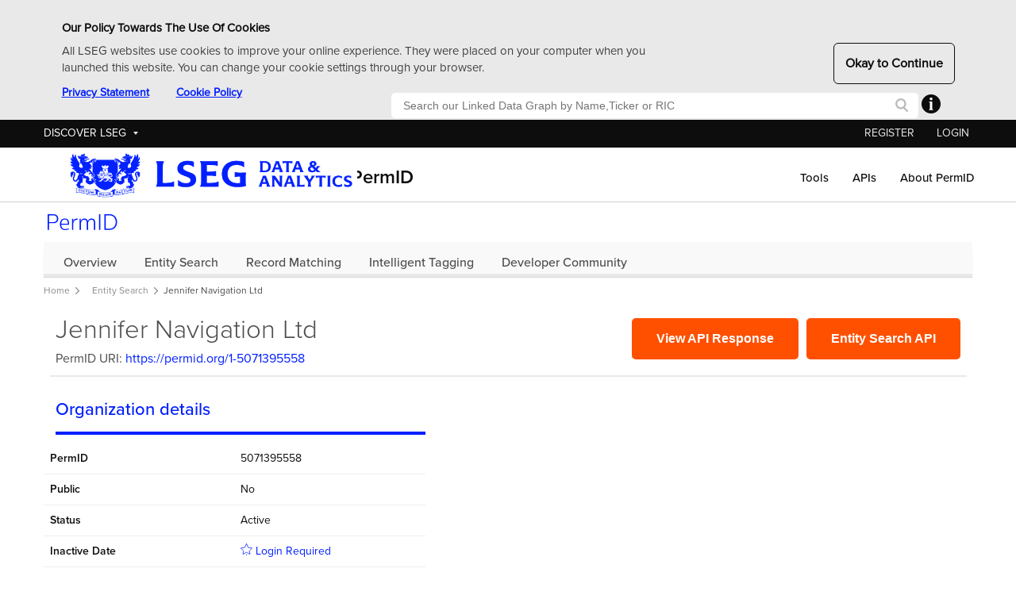

--- FILE ---
content_type: image/svg+xml
request_url: https://permid.org/permID_info_pages.svg
body_size: 354
content:
<svg xmlns="http://www.w3.org/2000/svg" viewBox="0 0 66.64 66.64"><title>PermID_info_pages</title><g id="3744b3fc-238d-4408-80d7-f3dae54ed9ce" data-name="Layer 2"><g id="4ef1807f-0331-422b-8a08-8c727a4e4725" data-name="icons"><circle cx="33.32" cy="33.32" r="33.32" style="fill:#0d0d0d"/><path d="M37.72,25.1V48.45q0,3.12.72,4a3.93,3.93,0,0,0,2.84,1v1.13H25.37V53.43a3.84,3.84,0,0,0,2.9-1.14q.63-.72.63-3.84V31.25q0-3.12-.72-4a3.89,3.89,0,0,0-2.8-1V25.1ZM33.31,10.83a4.87,4.87,0,0,1,4.88,4.88,4.65,4.65,0,0,1-1.43,3.44,4.74,4.74,0,0,1-3.45,1.42,4.84,4.84,0,0,1-4.85-4.85,4.73,4.73,0,0,1,1.42-3.45A4.65,4.65,0,0,1,33.31,10.83Z" style="fill:#fff"/></g></g></svg>

--- FILE ---
content_type: image/svg+xml
request_url: https://permid.org/sprite.svg
body_size: 11245
content:
<svg xmlns="http://www.w3.org/2000/svg" width="816" height="664" viewBox="0 0 816 664"><path d="M726.867 338.024V336H720v2.024h.006v4.843h2.024v-3.412l3.967 3.967 1.431-1.431-3.967-3.967h3.406zm12.138 10.119h-2.024v3.412l-3.967-3.967-1.431 1.431 3.967 3.967h-3.406v2.024h6.868v-2.024h-.006v-4.843zm-13.014-.56l-3.967 3.967v-3.406H720v6.867h2.024v-.006h4.843v-2.024h-3.412l3.967-3.967-1.431-1.431zM736.987 336v.006h-4.843v2.024h3.412l-3.967 3.967 1.431 1.431 3.967-3.967v3.406h2.024V336h-2.024z" fill="#444"/><path fill="#555" d="M741.153 312.732l-5.241-5.122a8.899 8.899 0 0 0 2.27-4.335h-2.122c-.794 2.993-3.574 5.213-6.881 5.213-3.923 0-7.115-3.121-7.115-6.957 0-3.63 2.861-6.616 6.493-6.926v-2.017c-4.771.316-8.557 4.202-8.557 8.943 0 4.948 4.118 8.974 9.179 8.974a9.27 9.27 0 0 0 5.173-1.568l5.341 5.221c.201.197.465.296.73.296s.529-.099.73-.296a.99.99 0 0 0 0-1.426z"/><path fill="#FF8000" d="M738.888 293.092V288h-2.045v5.092h-5.112v2.037h5.112v5.092h2.045v-5.092H744v-2.037z"/><path fill="#919191" d="M741.153 264.738l-5.241-5.122a8.899 8.899 0 0 0 2.27-4.335h-2.122c-.794 2.993-3.574 5.213-6.881 5.213-3.923 0-7.115-3.121-7.115-6.957 0-3.63 2.861-6.616 6.493-6.926v-2.017c-4.771.316-8.557 4.202-8.557 8.943 0 4.948 4.118 8.974 9.179 8.974a9.27 9.27 0 0 0 5.173-1.568l5.341 5.221c.201.197.465.296.73.296s.529-.099.73-.296a.99.99 0 0 0 0-1.426z"/><path fill="#FF8000" d="M738.888 245.098v-5.092h-2.045v5.092h-5.112v2.037h5.112v5.092h2.045v-5.092H744v-2.037z"/><path fill="#555" d="M63.589 303.038l-3.705-3.687c2.435-2.668 2.381-6.785-.208-9.361a6.857 6.857 0 0 0-9.663 0 6.774 6.774 0 0 0 0 9.614c2.186 2.175 5.473 2.537 8.061 1.148l3.937 3.917a1.143 1.143 0 0 0 1.79-.232c.271-.446.159-1.03-.212-1.399zm-5.565-5.077a4.513 4.513 0 0 1-6.359 0 4.458 4.458 0 0 1 0-6.327 4.513 4.513 0 0 1 6.359 0 4.458 4.458 0 0 1 0 6.327z" opacity=".4"/><path fill="#5E5E5E" d="M12.116 251.506l-2.84-2.825c1.866-2.045 1.825-5.199-.159-7.174-2.045-2.034-5.36-2.034-7.405 0s-2.045 5.333 0 7.368c1.675 1.667 4.194 1.945 6.178.88l3.018 3.002a.876.876 0 0 0 1.372-.178c.206-.342.12-.79-.164-1.073zm-4.265-3.891a3.458 3.458 0 0 1-4.873 0 3.416 3.416 0 0 1 0-4.849 3.458 3.458 0 0 1 4.873 0 3.416 3.416 0 0 1 0 4.849z" opacity=".6"/><path fill="#FFF" d="M63.589 255.038l-3.705-3.687c2.435-2.668 2.381-6.785-.208-9.361a6.857 6.857 0 0 0-9.663 0 6.774 6.774 0 0 0 0 9.614c2.186 2.175 5.473 2.537 8.061 1.148l3.937 3.917a1.143 1.143 0 0 0 1.79-.232c.271-.446.159-1.03-.212-1.399zm-5.565-5.077a4.513 4.513 0 0 1-6.359 0 4.458 4.458 0 0 1 0-6.327 4.513 4.513 0 0 1 6.359 0 4.458 4.458 0 0 1 0 6.327z"/><path fill="#555" d="M107.922 635.537l-2.84-2.825c1.866-2.045 1.825-5.2-.159-7.174a5.256 5.256 0 0 0-7.405 0 5.191 5.191 0 0 0 0 7.368c1.675 1.667 4.194 1.945 6.178.88l3.018 3.002a.876.876 0 0 0 1.372-.178c.206-.342.12-.79-.164-1.073zm-4.265-3.89a3.458 3.458 0 0 1-4.873 0 3.416 3.416 0 0 1 0-4.849 3.458 3.458 0 0 1 4.873 0 3.416 3.416 0 0 1 0 4.849z" opacity=".4"/><path fill="#666" d="M6.542 293.245l3.948-3.948L9.192 288l-3.947 3.948L1.297 288 0 289.297l3.948 3.948L0 297.192l1.297 1.298 3.948-3.948 3.947 3.948 1.298-1.298z" opacity=".6"/><g fill-rule="evenodd" clip-rule="evenodd"><path fill="#FFF" d="M118.601 263.019a1.635 1.635 0 0 1-2.541.325l-5.645-5.545c-3.698 2.051-8.47 1.539-11.619-1.555a9.407 9.407 0 0 1 0-13.473c3.787-3.72 9.928-3.72 13.715 0a9.399 9.399 0 0 1 .422 13.015l5.365 5.27c.527.517.687 1.336.303 1.963zm-8.434-17.944c-2.492-2.448-6.534-2.448-9.026 0a6.191 6.191 0 0 0 0 8.867c2.493 2.448 6.534 2.448 9.026 0a6.191 6.191 0 0 0 0-8.867z"/><path fill="#666" d="M22.645 647.05a1.635 1.635 0 0 1-2.541.325l-5.645-5.545c-3.698 2.051-8.47 1.539-11.619-1.555a9.407 9.407 0 0 1 0-13.473c3.787-3.72 9.928-3.72 13.715 0a9.399 9.399 0 0 1 .422 13.015l5.365 5.27c.527.518.687 1.336.303 1.963zm-8.434-17.944c-2.492-2.448-6.534-2.448-9.026 0a6.193 6.193 0 0 0 0 8.867c2.492 2.448 6.534 2.448 9.026 0a6.191 6.191 0 0 0 0-8.867z"/></g><path fill-rule="evenodd" clip-rule="evenodd" fill="#FFF" d="M144 240h15v2h-15zm0 5h15v2h-15zm0 5h15v2h-15z"/><path fill="#666" d="M543.604 639.038l-3.705-3.687c2.435-2.668 2.381-6.785-.208-9.361a6.857 6.857 0 0 0-9.663 0 6.774 6.774 0 0 0 0 9.614c2.186 2.175 5.473 2.537 8.061 1.148l3.937 3.917a1.143 1.143 0 0 0 1.79-.232c.271-.446.159-1.03-.212-1.399zm-5.565-5.077a4.513 4.513 0 0 1-6.359 0 4.458 4.458 0 0 1 0-6.327 4.513 4.513 0 0 1 6.359 0 4.458 4.458 0 0 1 0 6.327z"/><path d="M576 624h15v2h-15zm0 5h15v2h-15zm0 5h15v2h-15z" fill-rule="evenodd" clip-rule="evenodd" fill="#666"/><path fill-rule="evenodd" clip-rule="evenodd" fill="#FFF" d="M192.083 251.175h22.333v-3.182h-22.333v3.182zm0-11.136v3.182h22.333v-3.182h-22.333zm0 19.091h22.333v-3.182h-22.333v3.182z"/><path fill-rule="evenodd" clip-rule="evenodd" fill="#666" d="M48.021 635.149h22.333v-3.182H48.021v3.182zm0-11.136v3.182h22.333v-3.182H48.021zm0 19.09h22.333v-3.182H48.021v3.182z"/><path d="M672 240h15v2h-15zm0 5h15v2h-15zm0 5h15v2h-15z" fill-rule="evenodd" clip-rule="evenodd" fill="#444"/><path fill="#0072A8" d="M15.271 529.414L5.083 539.602 0 534.519l1.414-1.414 3.669 3.669L13.857 528z"/><path fill="#005885" d="M15.271 577.414L5.083 587.602 0 582.519l1.414-1.414 3.669 3.669L13.857 576z"/><g fill="#0072A8"><path d="M55.484 529.44c3.341 0 6.06 2.719 6.06 6.06s-2.718 6.06-6.06 6.06-6.06-2.719-6.06-6.06 2.719-6.06 6.06-6.06m0-1.44a7.5 7.5 0 1 0 0 15 7.5 7.5 0 0 0 0-15z"/><path d="M56.973 538.075c-.168.376-.431.759-.79 1.153a1.744 1.744 0 0 1-1.346.589c-.363 0-.634-.089-.816-.268a.87.87 0 0 1-.272-.638c0-.25.08-.598.239-1.042l.836-2.285c.082-.207.123-.347.123-.421a.179.179 0 0 0-.058-.129.18.18 0 0 0-.13-.058c-.147 0-.308.114-.482.343a3.642 3.642 0 0 0-.392.615h-.57c.255-.57.586-1.011.994-1.324.408-.313.815-.47 1.221-.47.285 0 .521.07.709.21a.665.665 0 0 1 .282.56 2.1 2.1 0 0 1-.142.744l-1.01 2.713a1.37 1.37 0 0 0-.103.453c0 .052.02.103.061.152.041.05.085.075.133.075.129 0 .263-.069.402-.207.138-.138.311-.393.518-.764h.593zm.299-6.068a.814.814 0 0 1-.25.599.8.8 0 0 1-.585.249.81.81 0 0 1-.605-.249.831.831 0 0 1-.243-.599c0-.224.081-.42.243-.585a.812.812 0 0 1 .605-.25.843.843 0 0 1 .725.411c.073.123.11.265.11.424z"/></g><g fill="#005885"><path d="M55.484 577.44c3.341 0 6.06 2.719 6.06 6.06s-2.718 6.06-6.06 6.06-6.06-2.719-6.06-6.06 2.719-6.06 6.06-6.06m0-1.44a7.5 7.5 0 1 0 0 15 7.5 7.5 0 0 0 0-15z"/><path d="M56.973 586.075c-.168.376-.431.759-.79 1.153a1.744 1.744 0 0 1-1.346.589c-.363 0-.634-.089-.816-.268a.87.87 0 0 1-.272-.638c0-.25.08-.598.239-1.042l.836-2.285c.082-.207.123-.347.123-.421a.179.179 0 0 0-.058-.129.18.18 0 0 0-.13-.058c-.147 0-.308.114-.482.343a3.642 3.642 0 0 0-.392.615h-.57c.255-.57.586-1.011.994-1.324.408-.313.815-.47 1.221-.47.285 0 .521.07.709.21a.665.665 0 0 1 .282.56 2.1 2.1 0 0 1-.142.744l-1.01 2.713a1.37 1.37 0 0 0-.103.453c0 .052.02.103.061.152.041.05.085.075.133.075.129 0 .263-.069.402-.207.138-.138.311-.393.518-.764h.593zm.299-6.068a.814.814 0 0 1-.25.599.8.8 0 0 1-.585.249.81.81 0 0 1-.605-.249.831.831 0 0 1-.243-.599c0-.224.081-.42.243-.585a.812.812 0 0 1 .605-.25.843.843 0 0 1 .725.411c.073.123.11.265.11.424z"/></g><path opacity=".4" fill="#F7F7F7" d="M104.984 577c4.411 0 8 3.589 8 8s-3.589 8-8 8-8-3.589-8-8 3.589-8 8-8m0-1c-4.971 0-9 4.029-9 9s4.029 9 9 9 9-4.029 9-9-4.029-9-9-9z"/><path d="M106.771 588.09c-.202.451-.518.911-.947 1.383-.43.471-.968.707-1.616.707-.435 0-.761-.107-.979-.322a1.043 1.043 0 0 1-.326-.765c0-.3.096-.717.287-1.251l1.003-2.742c.098-.248.147-.416.147-.505a.214.214 0 0 0-.07-.155.214.214 0 0 0-.156-.07c-.176 0-.369.137-.579.411-.21.274-.366.521-.47.738h-.684c.306-.684.704-1.213 1.192-1.589.49-.376.978-.563 1.465-.563.342 0 .625.084.851.252a.798.798 0 0 1 .338.672c0 .296-.058.593-.171.893l-1.212 3.255c-.082.223-.124.404-.124.544 0 .063.024.123.074.183.049.06.102.089.16.089.155 0 .315-.082.482-.248.165-.166.373-.472.621-.917h.714zm.358-7.281c0 .279-.1.52-.3.718a.958.958 0 0 1-.703.299.97.97 0 0 1-.726-.299.993.993 0 0 1-.291-.718c0-.269.097-.504.291-.703a.97.97 0 0 1 .726-.3c.187 0 .356.046.509.136a.973.973 0 0 1 .494.867z" opacity=".4" fill="#F7F7F7"/><path fill="#FFF" d="M152.984 577c4.411 0 8 3.589 8 8s-3.589 8-8 8-8-3.589-8-8 3.589-8 8-8m0-1c-4.971 0-9 4.029-9 9s4.029 9 9 9 9-4.029 9-9-4.029-9-9-9z"/><path d="M154.771 588.09c-.202.451-.518.911-.947 1.383-.43.471-.968.707-1.616.707-.435 0-.761-.107-.979-.322a1.043 1.043 0 0 1-.326-.765c0-.3.096-.717.287-1.251l1.003-2.742c.098-.248.147-.416.147-.505a.214.214 0 0 0-.07-.155.214.214 0 0 0-.156-.07c-.176 0-.369.137-.579.411-.21.274-.366.521-.47.738h-.684c.306-.684.704-1.213 1.192-1.589.49-.376.978-.563 1.465-.563.342 0 .625.084.851.252a.798.798 0 0 1 .338.672c0 .296-.058.593-.171.893l-1.212 3.255c-.082.223-.124.404-.124.544 0 .063.024.123.074.183s.102.089.159.089c.155 0 .315-.082.482-.248.165-.166.373-.472.621-.917h.715zm.358-7.281c0 .279-.1.52-.3.718a.958.958 0 0 1-.703.299.97.97 0 0 1-.726-.299.993.993 0 0 1-.291-.718c0-.269.097-.504.291-.703a.97.97 0 0 1 .726-.3c.187 0 .356.046.509.136a.973.973 0 0 1 .494.867z" fill="#FFF"/><g opacity=".8" fill="#444"><path d="M200.984 577c4.411 0 8 3.589 8 8s-3.589 8-8 8-8-3.589-8-8 3.589-8 8-8m0-1c-4.971 0-9 4.029-9 9s4.029 9 9 9 9-4.029 9-9-4.029-9-9-9z"/><path d="M202.771 588.09c-.202.451-.518.911-.947 1.383-.43.471-.968.707-1.616.707-.435 0-.761-.107-.979-.322a1.043 1.043 0 0 1-.326-.765c0-.3.096-.717.287-1.251l1.003-2.742c.098-.248.147-.416.147-.505a.214.214 0 0 0-.07-.155.214.214 0 0 0-.156-.07c-.176 0-.369.137-.579.411-.21.274-.366.521-.47.738h-.684c.306-.684.704-1.213 1.192-1.589.49-.376.978-.563 1.465-.563.342 0 .625.084.851.252a.798.798 0 0 1 .338.672c0 .296-.058.593-.171.893l-1.212 3.255c-.082.223-.124.404-.124.544 0 .063.024.123.074.183s.102.089.159.089c.155 0 .315-.082.482-.248.165-.166.373-.472.621-.917h.715zm.358-7.281c0 .279-.1.52-.3.718a.958.958 0 0 1-.703.299.97.97 0 0 1-.726-.299.993.993 0 0 1-.291-.718c0-.269.097-.504.291-.703a.97.97 0 0 1 .726-.3c.187 0 .356.046.509.136a.973.973 0 0 1 .494.867z"/></g><g fill="#212121"><path d="M248.984 577c4.411 0 8 3.589 8 8s-3.589 8-8 8-8-3.589-8-8 3.589-8 8-8m0-1c-4.971 0-9 4.029-9 9s4.029 9 9 9 9-4.029 9-9-4.029-9-9-9z"/><path d="M250.771 588.09c-.202.451-.518.911-.947 1.383-.43.471-.968.707-1.616.707-.435 0-.761-.107-.979-.322a1.043 1.043 0 0 1-.326-.765c0-.3.096-.717.287-1.251l1.003-2.742c.098-.248.147-.416.147-.505a.214.214 0 0 0-.07-.155.214.214 0 0 0-.156-.07c-.176 0-.369.137-.579.411-.21.274-.366.521-.47.738h-.684c.306-.684.704-1.213 1.192-1.589.49-.376.978-.563 1.465-.563.342 0 .625.084.851.252a.798.798 0 0 1 .338.672c0 .296-.058.593-.171.893l-1.212 3.255c-.082.223-.124.404-.124.544 0 .063.024.123.074.183s.102.089.159.089c.155 0 .315-.082.482-.248.165-.166.373-.472.621-.917h.715zm.358-7.281c0 .279-.1.52-.3.718a.958.958 0 0 1-.703.299.97.97 0 0 1-.726-.299.993.993 0 0 1-.291-.718c0-.269.097-.504.291-.703a.97.97 0 0 1 .726-.3c.187 0 .356.046.509.136a.973.973 0 0 1 .494.867z"/></g><path d="M672 288h15v2h-15zm0 5h15v2h-15zm0 5h15v2h-15z" fill-rule="evenodd" clip-rule="evenodd" fill="#212121"/><path fill-rule="evenodd" clip-rule="evenodd" fill="#FFF" d="M255 246.296h-6.295v-6.295h-2.41v6.295H240v2.409h6.295v6.296h2.41v-6.296H255z"/><path fill-rule="evenodd" clip-rule="evenodd" fill="#444" d="M495.113 534.295h-6.295V528h-2.41v6.295h-6.295v2.41h6.295V543h2.41v-6.295h6.295z"/><path fill-rule="evenodd" clip-rule="evenodd" fill="#FFF" d="M432 246.295h15v2.41h-15z"/><path fill-rule="evenodd" clip-rule="evenodd" fill="#444" d="M528.046 534.295h15v2.41h-15z"/><path fill-rule="evenodd" clip-rule="evenodd" fill="#666" d="M447.113 630.295h-6.295V624h-2.41v6.295h-6.295v2.41h6.295V639h2.41v-6.295h6.295zm32.933 0h15v2.41h-15z"/><path fill-rule="evenodd" clip-rule="evenodd" fill="#444" d="M348.415 241.704l-1.704-1.703-4.452 4.451-4.451-4.451-1.704 1.703 4.452 4.452-4.452 4.451 1.704 1.704 4.451-4.451 4.452 4.451 1.704-1.704-4.452-4.451z" opacity=".8"/><path fill-rule="evenodd" clip-rule="evenodd" fill="#212121" d="M348.352 289.704L346.648 288l-4.451 4.451-4.451-4.451-1.704 1.704 4.451 4.451-4.451 4.452 1.704 1.703 4.451-4.451 4.451 4.451 1.704-1.703-4.451-4.452z" opacity=".8"/><path fill-rule="evenodd" clip-rule="evenodd" fill="#444" d="M355.179 343.974h-7.974V336h-3.052v7.974h-7.974v3.052h7.974V355h3.052v-7.974h7.974zm29 0h19v3.052h-19z"/><path opacity=".8" fill-rule="evenodd" clip-rule="evenodd" fill="#444" d="M400.632 242.122l-2.122-2.121-6.01 6.01-6.01-6.01-2.122 2.121 6.011 6.01-6.011 6.011 2.122 2.121 6.01-6.01 6.01 6.01 2.122-2.121-6.011-6.011z"/><path opacity=".8" fill-rule="evenodd" clip-rule="evenodd" fill="#212121" d="M400.632 290.122l-2.122-2.121-6.01 6.01-6.01-6.01-2.122 2.121 6.011 6.01-6.011 6.011 2.122 2.121 6.01-6.01 6.01 6.01 2.122-2.121-6.011-6.011z"/><path fill-rule="evenodd" clip-rule="evenodd" fill="#FFF" d="M480 247.974h19v3.052h-19z"/><g fill="#FFF"><path d="M589.889 240H576v25.327h20.425v-19.608L589.889 240zm0 1.97l4.478 3.749h-4.478v-3.749zm4.902 21.723h-17.157v-22.059h10.621v5.719h6.536v16.34z"/><path d="M580.902 250.137v1.634h10.621v-1.634h-10.621zm0 5.719h10.621v-1.634h-10.621v1.634zm0 4.085h10.621v-1.634h-10.621v1.634z"/></g><g fill="#333"><path d="M638.146 240.024h-13.889v25.327h20.425v-19.608l-6.536-5.719zm0 1.97l4.478 3.749h-4.478v-3.749zm4.902 21.723h-17.157v-22.059h10.621v5.719h6.536v16.34z"/><path d="M629.159 250.161v1.634h10.621v-1.634h-10.621zm0 5.719h10.621v-1.634h-10.621v1.634zm0 4.085h10.621v-1.634h-10.621v1.634z"/></g><path fill="#454545" d="M311.361 344.982h-2.873v-4.01l-5.044-4.971h-11.138v8.981h-3.29c-.561 0-1.016.448-1.016 1.001v9.012c0 .553.455 1.001 1.016 1.001h3.216v4.001h16.182v-4.001h2.947c.561 0 .639-.448.639-1.001v-9.012c0-.553-.078-1.001-.639-1.001zm-7.937-7.414l3.278 3.231h-3.278v-3.231zm-9.613-.059h8.485v4.421h4.687v3.053h-13.171v-7.474zm13.097 20.982h-8.36l-4.812-.032v-6.016h13.171v6.048zm3.042-4.496h-1.536v-3.14h-16.182v3.14H290v-6.008h20v5.991c0 .019.006.021.008.033-.016-.007-.026-.016-.058-.016z"/><path fill-rule="evenodd" clip-rule="evenodd" fill="#444" d="M537.467 245.659l-1.513-1.457-6.185 6.185 1.485 1.485 3.471-3.471v8.445h2.1v-8.808l3.834 3.834 1.485-1.485-4.702-4.702.025-.026zm-9.48-5.613v2.1h16.188v-2.1h-16.188z" opacity=".8"/><path fill-rule="evenodd" clip-rule="evenodd" fill="#212121" d="M537.554 293.621l-1.513-1.457-6.185 6.185 1.485 1.485 3.471-3.471v8.445h2.1V296l3.834 3.834 1.485-1.485-4.702-4.702.025-.026zm-9.479-5.613v2.1h16.188v-2.1h-16.188z" opacity=".8"/><path fill="#FFF" d="M18 360H9v-22h12v14h-3z"/><path fill="#3B5999" d="M0 336v24h12.818v-9.295H9.691v-3.622h3.127v-2.671c0-3.1 1.893-4.788 4.658-4.788 1.324 0 2.463.099 2.795.143v3.24h-1.918c-1.504 0-1.795.715-1.795 1.764v2.312h3.588l-.469 3.622H16.56V360H24v-24H0z"/><path fill="#DD4B39" d="M48 336h24v24H48z"/><path d="M56.717 346.548v2.268l3.091-.003c-.484 1.47-1.237 2.271-3.091 2.271-1.876 0-3.34-1.523-3.34-3.402s1.464-3.402 3.34-3.402c.992 0 1.632.349 2.22.836.47-.471.431-.538 1.627-1.67a5.693 5.693 0 0 0-3.847-1.491A5.722 5.722 0 0 0 51 347.682a5.722 5.722 0 0 0 5.717 5.727c4.719 0 5.873-4.117 5.491-6.861h-5.491zm10.302.113v-1.985h-1.415v1.985h-2.038v1.418h2.038v2.041h1.415v-2.041H69v-1.418zM97 337h22v22H97z" fill="#FFF"/><path fill="#007BB6" d="M96 336v24h24v-24H96zm7.117 20.451h-3.561v-11.453h3.561v11.453zm-1.781-13.019a2.063 2.063 0 1 1 0-4.126 2.063 2.063 0 0 1 0 4.126zm15.113 13.019h-3.556v-5.569c0-1.329-.026-3.037-1.851-3.037-1.853 0-2.135 1.447-2.135 2.94v5.666h-3.557v-11.453h3.415v1.564h.048c.475-.9 1.637-1.85 3.369-1.85 3.602 0 4.268 2.371 4.268 5.456l-.001 6.283z"/><path fill="#FFF" d="M145 337h22v22h-22z"/><path fill="#55ACEE" d="M144 336v24h24v-24h-24zm17.926 8.961c.006.131.01.263.01.396 0 4.04-3.076 8.699-8.699 8.699a8.648 8.648 0 0 1-4.688-1.375 6.115 6.115 0 0 0 4.526-1.266 3.058 3.058 0 0 1-2.855-2.122 3.096 3.096 0 0 0 1.38-.052 3.06 3.06 0 0 1-2.452-2.999l.001-.037c.412.229.883.366 1.385.382a3.056 3.056 0 0 1-.946-4.081 8.676 8.676 0 0 0 6.302 3.194 3.056 3.056 0 0 1 5.208-2.788 6.157 6.157 0 0 0 1.943-.742 3.062 3.062 0 0 1-1.346 1.691 6.104 6.104 0 0 0 1.756-.481 6.211 6.211 0 0 1-1.525 1.581z"/><path fill="#FFF" d="M194 338h20v20h-20z"/><path fill="#CD201F" d="M192 336h24v24h-24z"/><path fill="#FFF" d="M211.336 344.965s-.146-1.034-.596-1.489c-.571-.598-1.212-.601-1.504-.635-2.099-.152-5.249-.152-5.249-.152h-.006s-3.149 0-5.248.152c-.293.034-.931.037-1.503.635-.45.455-.596 1.489-.596 1.489s-.15 1.214-.15 2.428v1.139c0 1.213.15 2.427.15 2.427s.146 1.035.596 1.489c.571.598 1.32.579 1.654.643 1.2.113 5.1.149 5.1.149s3.153-.005 5.251-.155c.292-.035.933-.039 1.504-.637.449-.454.596-1.489.596-1.489s.148-1.214.148-2.427v-1.139a22.838 22.838 0 0 0-.147-2.428zm-8.9 4.945v-4.215l4.054 2.115-4.054 2.1z"/><path fill="#94369C" d="M528 336h24v24h-24z"/><path fill="#FFF" d="M540 341.834c2.008 0 2.246.008 3.039.044.733.033 1.131.156 1.396.259.351.136.602.299.865.563.263.263.426.514.563.865.103.265.225.663.259 1.396.036.793.044 1.031.044 3.039s-.008 2.246-.044 3.039c-.033.733-.156 1.131-.259 1.396a2.326 2.326 0 0 1-.562.865 2.34 2.34 0 0 1-.865.563c-.265.103-.663.225-1.396.259-.793.036-1.031.044-3.039.044s-2.246-.008-3.039-.044c-.733-.033-1.131-.156-1.396-.259a2.316 2.316 0 0 1-.865-.563 2.34 2.34 0 0 1-.563-.865c-.103-.265-.225-.663-.259-1.396-.036-.793-.044-1.031-.044-3.039s.008-2.246.044-3.039c.033-.733.156-1.131.259-1.396.136-.351.299-.602.562-.865a2.34 2.34 0 0 1 .865-.563c.265-.103.663-.225 1.396-.259.793-.037 1.031-.044 3.039-.044m0-1.355c-2.042 0-2.298.009-3.1.045-.8.037-1.347.164-1.825.35a3.687 3.687 0 0 0-1.332.867 3.679 3.679 0 0 0-.867 1.332c-.186.478-.313 1.025-.35 1.825-.037.802-.045 1.058-.045 3.1s.009 2.298.045 3.1c.036.8.164 1.347.35 1.825.192.494.449.914.867 1.332.418.418.837.675 1.332.867.478.186 1.025.313 1.825.35.802.037 1.058.045 3.1.045s2.298-.009 3.1-.045c.8-.037 1.347-.164 1.825-.35a3.687 3.687 0 0 0 1.332-.867c.418-.418.675-.837.867-1.332.186-.478.313-1.025.35-1.825.037-.802.045-1.058.045-3.1s-.009-2.298-.045-3.1c-.036-.8-.164-1.347-.35-1.825a3.679 3.679 0 0 0-.867-1.332 3.679 3.679 0 0 0-1.332-.867c-.478-.186-1.025-.313-1.825-.35-.802-.037-1.058-.045-3.1-.045z"/><path fill="#FFF" d="M540 344.137a3.862 3.862 0 1 0 0 7.724 3.862 3.862 0 0 0 0-7.724zm0 6.368a2.507 2.507 0 1 1 0-5.014 2.507 2.507 0 0 1 0 5.014z"/><circle fill="#FFF" cx="544.014" cy="343.984" r=".902"/><path fill="#888" d="M576 336h24v24h-24z"/><path fill="#FFF" d="M581.251 341.25v2.102c6.293 0 11.395 5.103 11.395 11.397h2.104c0-7.455-6.044-13.499-13.499-13.499zm0 4.207v2.104a7.189 7.189 0 0 1 7.188 7.189h2.103c0-5.132-4.16-9.293-9.291-9.293zm2.015 5.26a2.017 2.017 0 1 0 .001 4.033 2.017 2.017 0 0 0-.001-4.033z"/><path fill="#C53533" d="M720 528h24v24h-24z"/><g fill="#FFF"><path d="M737.08 539.638c-.778-.151-.4-.569-.4-.569s.761-1.255-.151-2.168c-1.13-1.13-3.876.144-3.876.144-1.049.326-.771-.149-.623-.955 0-.951-.325-2.559-3.12-1.609-2.791.955-5.188 4.302-5.188 4.302-1.667 2.224-1.446 3.943-1.446 3.943.416 3.795 4.448 4.837 7.584 5.083 3.299.258 7.752-1.138 9.103-4.006 1.351-2.872-1.103-4.009-1.883-4.165zm-6.974 7.102c-3.275.153-5.923-1.49-5.923-3.675 0-2.188 2.648-3.943 5.923-4.094 3.278-.151 5.931 1.2 5.931 3.383-.001 2.185-2.654 4.236-5.931 4.386zm8.185-14.638c-1.164-.273-2.361-.095-2.696-.03-.026.002-.05-.002-.074.003-.012.002-.019 0-.019 0a.782.782 0 0 0 .213 1.536s.424-.059.711-.171c.285-.115 2.696-.086 3.893 1.925.653 1.467.287 2.449.242 2.607 0 0-.155.381-.155.757 0 .433.35.819.782.819.362 0 .666-.548.755-.548h.005c1.285-5-1.574-6.412-3.657-6.898z"/><path d="M738.684 538.303a.537.537 0 0 0 .536-.51c.402-3.617-2.964-2.995-2.964-2.995a.54.54 0 0 0-.539.544c0 .297.24.538.539.538 2.418-.533 1.885 1.884 1.885 1.884a.54.54 0 0 0 .543.539zm-9.232 2.109c-3.294.386-2.914 3.471-2.914 3.471s-.034.977.883 1.475c1.928 1.044 3.912.412 4.915-.883 1.004-1.295.415-4.446-2.884-4.063zm-.831 4.331c-.615.072-1.111-.283-1.111-.797 0-.513.44-1.049 1.056-1.113.707-.068 1.166.34 1.166.854 0 .512-.498.986-1.111 1.056zm1.942-1.654c-.208.155-.465.134-.575-.053a.485.485 0 0 1 .139-.628c.244-.182.498-.129.608.053.111.187.032.467-.172.628z"/></g><path fill="#60A6DE" d="M720 576h24v24h-24z"/><path fill="#FFF" d="M741.81 589.115c.54 1.018-.104 2.42-1.564 2.107-.713-.153-1.361-1.15-2.039-1.768-.706-.642-1.486-1.225-2.04-1.767-.378-.569-.272.386-.272.951v1.632c-.073.583-.392.922-.951 1.019h-.816c-.589-.068-.833-.481-.951-1.019v-7.546c.01-1.442 2.709-1.442 2.719 0v2.651c.436-.222.697-.617 1.02-.952.277-.221.527-.47.747-.748.459-.402.89-.832 1.292-1.291.537-1.113 2.629-1.036 2.787.34.219 1.906-2.377 2.578-2.855 3.671.709.954 2.353 1.643 2.923 2.72zm-9.245-7.343c.229 1.13-.846 2.605-1.292 3.604-1.073 2.401-1.954 4.408-2.991 6.73-.507 1.135-.903 2.389-1.836 2.992-3.854.24-.978-4.005-.408-5.507-.876-1.652-2.023-3.574-3.059-5.37-.472-.819-1.649-2.381-.476-3.264.434-.326 1.396-.336 1.835 0 1.362 1.042 2.133 3.885 3.263 5.167.418-.71.795-1.684 1.224-2.652.389-.879.712-2.115 1.292-2.515.888-.613 2.267-.081 2.448.815z"/><path fill="#43D854" d="M720 624h24v24h-24z"/><path fill="#FFF" d="M732.164 626.93a8.837 8.837 0 0 0-7.569 13.4L723 645.07l4.892-1.566a8.836 8.836 0 0 0 13.107-7.737 8.835 8.835 0 0 0-8.835-8.837zm0 16.265a7.384 7.384 0 0 1-4.087-1.229l-2.855.914.928-2.759a7.393 7.393 0 0 1-1.415-4.356c0-4.096 3.333-7.429 7.429-7.429s7.429 3.333 7.429 7.429c0 4.098-3.333 7.43-7.429 7.43z"/><path fill="#FFF" d="M730.091 632.112c-.143-.345-.253-.357-.474-.367a4.663 4.663 0 0 0-.248-.007c-.285 0-.58.084-.758.266-.217.222-.758.741-.758 1.806 0 1.066.776 2.096.884 2.24.108.144 1.514 2.363 3.701 3.27 1.707.707 2.214.644 2.603.559.567-.124 1.278-.541 1.459-1.047.18-.506.18-.94.126-1.03-.054-.09-.199-.144-.415-.253-.217-.108-1.282-.632-1.48-.704-.199-.072-.382-.05-.535.161-.211.292-.413.591-.581.769-.132.14-.344.159-.526.081-.24-.102-.915-.337-1.742-1.075-.644-.574-1.079-1.283-1.205-1.5-.126-.217-.011-.346.086-.464.111-.135.214-.231.322-.357.108-.127.169-.194.241-.339.072-.144.024-.294-.031-.402-.055-.108-.489-1.174-.669-1.607z"/><path fill="#3ACE01" d="M768 624h24v24h-24z"/><path fill="#FFF" d="M780 627.577c4.971 0 9 3.227 9 7.207 0 1.39-.492 2.688-1.344 3.789a1.724 1.724 0 0 1-.167.208l-.005.006a7.783 7.783 0 0 1-.979.976c-2.489 2.3-6.585 5.039-7.126 4.617-.47-.367.774-2.164-.661-2.463-.1-.011-.2-.024-.299-.038h-.002c-4.216-.599-7.417-3.548-7.417-7.096 0-3.98 4.029-7.206 9-7.206z"/><path fill="#3ACE01" d="M774.778 637.082h1.815a.47.47 0 0 0 .469-.469v-.039a.47.47 0 0 0-.469-.469h-1.307v-2.973a.47.47 0 0 0-.469-.469h-.039a.47.47 0 0 0-.469.469v3.481a.47.47 0 0 0 .469.469zm11.248-2.182v-.039a.47.47 0 0 0-.469-.469h-1.307v-.743h1.307a.47.47 0 0 0 .469-.469v-.039a.47.47 0 0 0-.469-.469h-1.815a.47.47 0 0 0-.469.469v3.481a.47.47 0 0 0 .469.469h1.815a.47.47 0 0 0 .469-.469v-.039a.47.47 0 0 0-.469-.469h-1.307v-.743h1.307a.473.473 0 0 0 .469-.471zm-3.491 2.042a.467.467 0 0 0 .136-.329v-3.481a.47.47 0 0 0-.469-.469h-.039a.47.47 0 0 0-.469.469v2.044l-1.697-2.276a.47.47 0 0 0-.408-.237h-.039a.47.47 0 0 0-.469.469v3.481a.47.47 0 0 0 .469.469h.039a.47.47 0 0 0 .469-.469v-2.082l1.709 2.334c.01.016.022.032.034.047a.395.395 0 0 0 .183.135.46.46 0 0 0 .178.035h.039c.079 0 .154-.02.219-.055a.32.32 0 0 0 .115-.085zm-4.624.14h.039a.47.47 0 0 0 .469-.469v-3.481a.47.47 0 0 0-.469-.469h-.039a.47.47 0 0 0-.469.469v3.481a.47.47 0 0 0 .469.469z"/><path fill="#3D6EB4" d="M768 576h24v24h-24z"/><path fill-rule="evenodd" clip-rule="evenodd" fill="#FFF" d="M773.616 587.067c-.175-.499-.044-1.076.281-1.489 0-.333.067-.727.304-.978 0-1.925 1.31-4.064 3.002-4.99 1.93-1.057 4.52-1.018 6.488-.079a5.064 5.064 0 0 1 2.219 2.028c.258.444.453.913.596 1.407.158.543.163 1.142.332 1.672.13.408.417.738.516 1.173.104.459-.1.744-.102 1.164-.002.385.517.877.711 1.232.24.44.47.899.652 1.367.353.911.627 2.305.059 3.193-.594.927-1.179-.394-1.442-.886a.035.035 0 0 0-.033-.008c-.269.272-.325.785-.504 1.125a4.685 4.685 0 0 1-.895 1.188c.493.415 1.317.512 1.613 1.161.213.467-.092.875-.486 1.124-1.269.8-3.215.625-4.6.309-.41-.093-.802-.222-1.202-.35-.378-.12-.742-.111-1.138-.159-1.099 1.094-3.232.974-4.63.779-1.007-.14-2.64-.592-2.058-1.939.25-.578.939-.643 1.478-.728l.019-.017v-.018c-.892-.671-1.643-1.585-1.867-2.712-.01-.008-.02-.011-.032-.008l-.008-.016a.13.13 0 0 0-.068.024c-.178.539-.821 1.422-1.478 1.302l-.025-.055-.041-.027c-.943-2.078.694-4.609 2.339-5.789z"/><path fill="#7BB32E" d="M768 528h24v24h-24z"/><g fill-rule="evenodd" clip-rule="evenodd" fill="#FFF"><path d="M783.047 536.916c.21 0 .417.015.623.038-.56-2.607-3.347-4.544-6.529-4.544-3.557 0-6.471 2.424-6.471 5.503 0 1.778.969 3.237 2.589 4.369l-.647 1.947 2.262-1.134c.809.16 1.459.325 2.267.325.203 0 .404-.01.604-.026a4.828 4.828 0 0 1-.2-1.356c.001-2.828 2.428-5.122 5.502-5.122zm-3.479-1.755c.487 0 .81.321.81.807 0 .486-.323.81-.81.81-.485 0-.972-.325-.972-.81 0-.487.487-.807.972-.807zm-4.529 1.617c-.485 0-.974-.325-.974-.81 0-.487.49-.807.974-.807s.808.321.808.807c0 .485-.323.81-.808.81z"/><path d="M789.543 542.331c0-2.587-2.589-4.696-5.496-4.696-3.079 0-5.504 2.109-5.504 4.696 0 2.591 2.425 4.696 5.504 4.696.644 0 1.294-.163 1.942-.325l1.775.972-.487-1.617c1.298-.974 2.266-2.266 2.266-3.726zm-7.281-.81c-.322 0-.647-.32-.647-.647 0-.323.325-.647.647-.647.49 0 .81.325.81.647 0 .327-.32.647-.81.647zm3.56 0c-.32 0-.643-.32-.643-.647 0-.323.323-.647.643-.647.485 0 .81.325.81.647 0 .327-.325.647-.81.647z"/></g><path fill="#E9E9E9" d="M387.027 192.004v4h-3v8h10v-4h3v-8h-10zm6 11h-8v-4h8v4zm3-4h-2v-3h-6v-2h8v5z"/><g fill="#444"><path d="M251.962 349.337L240 342.461V357a1 1 0 0 0 1 1h22a1 1 0 0 0 1-1v-14.404l-12.038 6.741z"/><path d="M251.975 347.038L264 340.304V339a1 1 0 0 0-1-1h-22a1 1 0 0 0-1 1v1.153l11.975 6.885z"/></g><path fill="#005885" d="M192.99 208a.987.987 0 0 1-.7-1.686l6.321-6.319-6.321-6.308a.986.986 0 0 1 0-1.397.991.991 0 0 1 1.4 0l7.02 7.006a.985.985 0 0 1 0 1.396l-7.02 7.018a.982.982 0 0 1-.7.29zm-40.98-16a.987.987 0 0 1 .7 1.686l-6.321 6.319 6.321 6.308a.986.986 0 0 1 0 1.397.991.991 0 0 1-1.4 0l-7.02-7.006a.985.985 0 0 1 0-1.396l7.02-7.018a.982.982 0 0 1 .7-.29zm-54.831 12.396a.998.998 0 0 1-.708-1.706l4.435-4.443-4.434-4.434a.999.999 0 1 1 1.414-1.414l5.141 5.141a1 1 0 0 1 0 1.414l-5.141 5.15a.996.996 0 0 1-.707.292zm383.605 381.771a.8.8 0 0 1-.565-1.365l3.548-3.554-3.548-3.547a.802.802 0 0 1 1.132-1.132l4.113 4.113a.8.8 0 0 1 0 1.131l-4.113 4.12a.799.799 0 0 1-.567.234z"/><path fill="#D5D5D5" d="M528.827 586.167a.8.8 0 0 1-.565-1.365l3.548-3.554-3.548-3.547a.802.802 0 0 1 1.132-1.132l4.113 4.113a.8.8 0 0 1 0 1.131l-4.113 4.12a.802.802 0 0 1-.567.234z"/><path fill="#8C8C8C" d="M.898 200.815a.72.72 0 0 1-.51-1.229l3.193-3.198-3.193-3.193a.721.721 0 0 1 1.019-1.019l3.701 3.702a.72.72 0 0 1 0 1.018l-3.701 3.708a.716.716 0 0 1-.509.211z"/><path fill="#CCC" d="M48.704 200.815a.72.72 0 0 1-.51-1.229l3.193-3.198-3.193-3.193a.721.721 0 0 1 1.019-1.019l3.701 3.702a.72.72 0 0 1 0 1.018l-3.701 3.708a.718.718 0 0 1-.509.211z"/><path fill="#FFF" d="M48.704 152.815a.72.72 0 0 1-.51-1.229l3.193-3.198-3.193-3.193a.721.721 0 0 1 1.019-1.019l3.701 3.702a.72.72 0 0 1 0 1.018l-3.701 3.708a.718.718 0 0 1-.509.211zm96.219 144.37a.72.72 0 0 1-.51-1.229l3.193-3.198-3.193-3.193a.721.721 0 0 1 1.019-1.019l3.701 3.702a.72.72 0 0 1 0 1.018l-3.701 3.708a.72.72 0 0 1-.509.211z"/><path fill="#444" d="M432.923 297.185a.72.72 0 0 1-.51-1.229l3.193-3.198-3.193-3.193a.721.721 0 0 1 1.019-1.019l3.701 3.702a.72.72 0 0 1 0 1.018l-3.701 3.708a.72.72 0 0 1-.509.211z"/><path fill="#FFF" d="M96.784 298.167a.8.8 0 0 1-.565-1.365l3.548-3.554-3.548-3.547a.802.802 0 0 1 1.132-1.132l4.113 4.113a.8.8 0 0 1 0 1.131l-4.113 4.12a.799.799 0 0 1-.567.234z"/><path fill="#0072A8" d="M.898 152.815a.72.72 0 0 1-.51-1.229l3.193-3.198-3.193-3.193a.721.721 0 0 1 1.019-1.019l3.701 3.702a.72.72 0 0 1 0 1.018l-3.701 3.708a.716.716 0 0 1-.509.211zm431.886 433.352a.8.8 0 0 1-.565-1.365l3.548-3.554-3.548-3.547a.802.802 0 0 1 1.132-1.132l4.113 4.113a.8.8 0 0 1 0 1.131l-4.113 4.12a.799.799 0 0 1-.567.234z"/><path fill="#005885" d="M340.94 576.335a.8.8 0 0 1 .565 1.365l-3.548 3.554 3.548 3.547a.802.802 0 0 1-1.132 1.132l-4.113-4.113a.8.8 0 0 1 0-1.131l4.113-4.12a.799.799 0 0 1 .567-.234z"/><path fill="#D5D5D5" d="M292.897 576.335a.8.8 0 0 1 .565 1.365l-3.548 3.554 3.548 3.547a.802.802 0 0 1-1.132 1.132l-4.113-4.113a.8.8 0 0 1 0-1.131l4.113-4.12a.802.802 0 0 1 .567-.234z"/><path fill="#0072A8" d="M388.94 576.335a.8.8 0 0 1 .565 1.365l-3.548 3.554 3.548 3.547a.802.802 0 0 1-1.132 1.132l-4.113-4.113a.8.8 0 0 1 0-1.131l4.113-4.12a.799.799 0 0 1 .567-.234zM152.01 144a.987.987 0 0 1 .7 1.686l-6.321 6.319 6.321 6.308a.986.986 0 0 1 0 1.397.991.991 0 0 1-1.4 0l-7.02-7.006a.985.985 0 0 1 0-1.396l7.02-7.018a.982.982 0 0 1 .7-.29z"/><path opacity=".3" fill="#444" d="M192.99 112a.987.987 0 0 1-.7-1.686l6.321-6.319-6.321-6.308a.986.986 0 0 1 0-1.397.991.991 0 0 1 1.4 0l7.02 7.006a.985.985 0 0 1 0 1.396l-7.02 7.018a.982.982 0 0 1-.7.29zm-40.98-16a.987.987 0 0 1 .7 1.686l-6.321 6.319 6.321 6.308a.986.986 0 0 1 0 1.397.991.991 0 0 1-1.4 0l-7.02-7.006a.985.985 0 0 1 0-1.396l7.02-7.018a.982.982 0 0 1 .7-.29z"/><path fill="#8C8C8C" d="M97.179 108.396a.998.998 0 0 1-.708-1.706l4.435-4.443-4.434-4.434a.999.999 0 1 1 1.414-1.414l5.141 5.141a1 1 0 0 1 0 1.414l-5.141 5.15a.996.996 0 0 1-.707.292z"/><path fill="#0072A8" d="M97.179 156.396a.998.998 0 0 1-.708-1.706l4.435-4.443-4.434-4.434a.999.999 0 1 1 1.414-1.414l5.141 5.141a1 1 0 0 1 0 1.414l-5.141 5.15a.996.996 0 0 1-.707.292z"/><path fill="#8C8C8C" d="M48.784 106.167a.8.8 0 0 1-.565-1.365l3.548-3.554-3.548-3.547a.802.802 0 0 1 1.132-1.132l4.113 4.113a.8.8 0 0 1 0 1.131l-4.113 4.12a.799.799 0 0 1-.567.234z"/><path fill="#0072A8" d="M192.99 160a.987.987 0 0 1-.7-1.686l6.321-6.319-6.321-6.308a.986.986 0 0 1 0-1.397.991.991 0 0 1 1.4 0l7.02 7.006a.985.985 0 0 1 0 1.396l-7.02 7.018a.982.982 0 0 1-.7.29z"/><path fill="#212121" d="M152.01 48a.987.987 0 0 1 .7 1.686l-6.321 6.319 6.321 6.308a.986.986 0 0 1 0 1.397.991.991 0 0 1-1.4 0l-7.02-7.006a.985.985 0 0 1 0-1.396l7.02-7.018a.982.982 0 0 1 .7-.29z"/><path fill="#444" d="M152.009 0a.989.989 0 0 1 .701 1.686l-6.326 6.319 6.325 6.308a.986.986 0 0 1 0 1.397.992.992 0 0 1-1.401 0l-7.025-7.006a.985.985 0 0 1 0-1.396L151.308.29a.988.988 0 0 1 .701-.29z"/><path fill="#212121" d="M97.179 60.396a.998.998 0 0 1-.708-1.706l4.435-4.443-4.434-4.434a.999.999 0 1 1 1.414-1.414l5.141 5.141a1 1 0 0 1 0 1.414l-5.141 5.15a.996.996 0 0 1-.707.292zM192.99 64a.987.987 0 0 1-.7-1.686l6.321-6.319-6.321-6.308a.986.986 0 0 1 0-1.397.991.991 0 0 1 1.4 0l7.02 7.006a.985.985 0 0 1 0 1.396l-7.02 7.018a.982.982 0 0 1-.7.29z"/><path d="M97.179 12.396a.998.998 0 0 1-.708-1.706l4.435-4.443-4.434-4.434A.999.999 0 1 1 97.886.399l5.141 5.141a1 1 0 0 1 0 1.414l-5.141 5.15a.996.996 0 0 1-.707.292zm-48.395-2.229a.8.8 0 0 1-.565-1.365l3.548-3.554-3.548-3.547A.802.802 0 0 1 49.351.569l4.113 4.113a.8.8 0 0 1 0 1.131l-4.113 4.12a.799.799 0 0 1-.567.234z" fill="#444"/><path fill="#212121" d="M48.784 58.167a.8.8 0 0 1-.565-1.365l3.548-3.554-3.548-3.547a.802.802 0 0 1 1.132-1.132l4.113 4.113a.8.8 0 0 1 0 1.131l-4.113 4.12a.799.799 0 0 1-.567.234z"/><path fill="#333" d="M337.179 60.396a.998.998 0 0 1-.708-1.706l4.435-4.443-4.434-4.434a.999.999 0 1 1 1.414-1.414l5.141 5.141a1 1 0 0 1 0 1.414l-5.141 5.15a.996.996 0 0 1-.707.292z"/><path fill="#F7F7F7" d="M337.179 12.396a.998.998 0 0 1-.708-1.706l4.435-4.443-4.434-4.434a.999.999 0 1 1 1.414-1.414l5.141 5.141a1 1 0 0 1 0 1.414l-5.141 5.15a.996.996 0 0 1-.707.292z"/><path fill="#444" d="M192.99 16a.987.987 0 0 1-.7-1.686l6.321-6.319-6.321-6.308a.986.986 0 0 1 0-1.397.991.991 0 0 1 1.4 0l7.02 7.006a.985.985 0 0 1 0 1.396l-7.02 7.018a.982.982 0 0 1-.7.29z"/><path fill-rule="evenodd" clip-rule="evenodd" fill="#E9E9E9" d="M293.996 195.959h-5.986l2.993-3.993 2.993 3.993zm-53.993-3.994h5.986l-2.993 3.993-2.993-3.993z"/><path fill-rule="evenodd" clip-rule="evenodd" fill="#FFF" d="M240.003 143.965h5.986l-2.993 3.993-2.993-3.993zm53.993 3.994h-5.986l2.993-3.993 2.993 3.993z"/><path fill-rule="evenodd" clip-rule="evenodd" fill="#F7F7F7" d="M293.996 100.099h-5.986l2.993-3.993 2.993 3.993zm-53.993 1.993v-5.986l3.993 2.993-3.993 2.993z"/><path fill-rule="evenodd" clip-rule="evenodd" fill="#444" d="M240.003 47.96h5.986l-2.993 3.993-2.993-3.993z"/><g fill-rule="evenodd" clip-rule="evenodd"><path fill="#444" d="M293.996 51.953h-5.986l2.993-3.993 2.993 3.993z"/><path fill="#212121" d="M390.013 51.953h-5.986l2.993-3.993 2.993 3.993z"/></g><path fill-rule="evenodd" clip-rule="evenodd" fill="#444" d="M240.003-.035h5.986l-2.993 3.993-2.993-3.993z"/><g fill-rule="evenodd" clip-rule="evenodd"><path fill="#FF5900" d="M575.837 5.986V0l3.993 2.993-3.993 2.993z"/><path fill="#444" d="M288.01 5.986V0l3.993 2.993-3.993 2.993z"/></g><path fill-rule="evenodd" clip-rule="evenodd" fill="#444" d="M579.83 47.965v5.986l-3.993-2.993 3.993-2.993z"/><path fill="#FFF" d="M343.536 143.965c-4.141 0-7.5 3.363-7.5 7.484 0 4.131 3.359 7.484 7.5 7.484 4.14 0 7.5-3.353 7.5-7.484 0-4.121-3.36-7.484-7.5-7.484zm-3.281 10.648c0-.229-.26-1.038-.26-1.736 0-.7-1.18-.679-1.18-1.607 0-.839.641-1.247.49-1.647-.141-.399-1.27-.409-1.74-.459a6.397 6.397 0 0 1 5.09-4.032c-.15.289-.56.419-.8.638-.54.479-.76.419-1.05.879-.29.458-1.231 1.127-1.231 1.467 0 .329.48.728.711.648.24-.069.859-.069 1.229.06.36.13 3.05.259 2.2 2.524-.28.729-1.471.599-1.78 1.797-.05.179-.22.928-.23 1.167-.02.379.27 1.817-.101 1.817-.361 0-1.351-1.288-1.351-1.517l.003.001zm3.281 3.223a6.386 6.386 0 0 1-2.01-.328c.379-.2.42-.459.769-.479.4-.02.72-.149 1.17-.249.4-.09 1.109-.488 1.74-.549.529-.04 1.58.03 1.859.539a6.425 6.425 0 0 1-3.529 1.067l.001-.001zm5.069-2.504c-.23-.179-.48-.678-.25-1.187.24-.509.3-1.706.25-2.165-.06-.47-.3-1.587-.95-1.596-.66-.011-1.109-.22-1.49-.998-.81-1.607 1.511-1.917.701-2.814-.221-.249-1.391 1.037-1.56-.678-.01-.121.109-.3.26-.489 2.54.848 4.37 3.233 4.37 6.047a6.35 6.35 0 0 1-1.33 3.882l-.001-.002zm38.422-11.367v4h-3v8h10v-4h3v-8h-10zm6 11h-8v-4h8v4zm3-4h-2v-3h-6v-2h8v5z"/><path fill-rule="evenodd" clip-rule="evenodd" fill="#CCC" d="M144 624.013h5.986l-2.993 3.993-2.993-3.993zm53.993 3.993h-5.986l2.993-3.993 2.993 3.993z"/><path fill-rule="evenodd" clip-rule="evenodd" fill="#444" d="M336.042 629.999v-5.986l3.993 2.993-3.993 2.993zm47.979-5.986h5.986l-2.993 3.993-2.993-3.993z"/><path fill="#CCC" d="M247.503 624.013c-4.141 0-7.5 3.363-7.5 7.484 0 4.131 3.359 7.484 7.5 7.484 4.14 0 7.5-3.353 7.5-7.484 0-4.121-3.36-7.484-7.5-7.484zm-3.281 10.648c0-.229-.26-1.038-.26-1.736 0-.7-1.18-.679-1.18-1.607 0-.839.641-1.247.49-1.647-.141-.399-1.27-.409-1.74-.459a6.397 6.397 0 0 1 5.09-4.032c-.15.289-.56.419-.8.638-.54.479-.76.419-1.05.879-.29.458-1.231 1.127-1.231 1.467 0 .329.48.728.711.648.24-.069.859-.069 1.229.06.36.13 3.05.259 2.2 2.524-.28.729-1.471.599-1.78 1.797-.05.179-.22.928-.23 1.167-.02.379.27 1.817-.101 1.817-.361 0-1.351-1.288-1.351-1.517l.003.001zm3.281 3.223a6.386 6.386 0 0 1-2.01-.328c.379-.2.42-.459.769-.479.4-.02.72-.149 1.17-.249.4-.09 1.109-.488 1.74-.549.529-.04 1.58.03 1.859.539a6.425 6.425 0 0 1-3.529 1.067l.001-.001zm5.069-2.504c-.23-.179-.48-.678-.25-1.187.24-.509.3-1.706.25-2.165-.06-.47-.3-1.587-.95-1.596-.66-.011-1.109-.22-1.49-.998-.81-1.607 1.511-1.917.701-2.814-.221-.249-1.391 1.037-1.56-.678-.01-.121.109-.3.26-.489 2.54.848 4.37 3.233 4.37 6.047a6.35 6.35 0 0 1-1.33 3.882l-.001-.002zM291 624.013v4h-3v8h10v-4h3v-8h-10zm6 11h-8v-4h8v4zm3-4h-2v-3h-6v-2h8v5z"/><path fill="#E9E9E9" d="M343.536 192.027c-4.141 0-7.5 3.363-7.5 7.484 0 4.131 3.359 7.484 7.5 7.484 4.14 0 7.5-3.353 7.5-7.484 0-4.121-3.36-7.484-7.5-7.484zm-3.281 10.648c0-.229-.26-1.038-.26-1.736 0-.7-1.18-.679-1.18-1.607 0-.839.641-1.247.49-1.647-.141-.399-1.27-.409-1.74-.459a6.397 6.397 0 0 1 5.09-4.032c-.15.289-.56.419-.8.638-.54.479-.76.419-1.05.879-.29.458-1.231 1.127-1.231 1.467 0 .329.48.728.711.648.24-.069.859-.069 1.229.06.36.13 3.05.259 2.2 2.524-.28.729-1.471.599-1.78 1.797-.05.179-.22.928-.23 1.167-.02.379.27 1.817-.101 1.817-.361 0-1.351-1.288-1.351-1.517l.003.001zm3.281 3.223a6.386 6.386 0 0 1-2.01-.328c.379-.2.42-.459.769-.479.4-.02.72-.149 1.17-.249.4-.09 1.109-.488 1.74-.549.529-.04 1.58.03 1.859.539a6.425 6.425 0 0 1-3.529 1.067l.001-.001zm5.069-2.503c-.23-.179-.48-.678-.25-1.187.24-.509.3-1.706.25-2.165-.06-.47-.3-1.587-.95-1.596-.66-.011-1.109-.22-1.49-.998-.81-1.607 1.511-1.917.701-2.814-.221-.249-1.391 1.037-1.56-.678-.01-.121.109-.3.26-.489 2.54.848 4.37 3.233 4.37 6.047a6.35 6.35 0 0 1-1.33 3.882l-.001-.002z"/><circle fill-rule="evenodd" clip-rule="evenodd" fill="#212121" cx="510.466" cy="78.344" r="24.304" opacity=".8"/><path opacity=".8" fill="#FFF" d="M510.466 48.112c-16.696 0-30.231 13.535-30.231 30.231s13.535 30.231 30.231 30.231 30.231-13.535 30.231-30.231c.001-16.696-13.534-30.231-30.231-30.231zm0 53.031c-12.572 0-22.8-10.228-22.8-22.8 0-12.572 10.228-22.8 22.8-22.8s22.8 10.228 22.8 22.8c0 12.572-10.228 22.8-22.8 22.8z"/><path opacity=".8" fill="#F7F7F7" d="M508.625 86.349a.998.998 0 0 1-.708-1.706l6.386-6.397-6.386-6.386a.999.999 0 1 1 1.414-1.414l7.092 7.092a1 1 0 0 1 0 1.414l-7.092 7.104a.993.993 0 0 1-.706.293z"/><path opacity=".9" fill="#212121" d="M510.492 48.367c16.542 0 30 13.458 30 30s-13.458 30-30 30-30-13.458-30-30 13.458-30 30-30m0-.383c-16.78 0-30.383 13.603-30.383 30.383s13.603 30.383 30.383 30.383 30.383-13.603 30.383-30.383-13.603-30.383-30.383-30.383z"/><circle fill-rule="evenodd" clip-rule="evenodd" fill="#212121" cx="510.466" cy="174.344" r="24.8" opacity=".8"/><path fill="#0072A8" d="M510.466 144.112c-16.696 0-30.231 13.535-30.231 30.231s13.535 30.231 30.231 30.231 30.231-13.535 30.231-30.231c.001-16.696-13.534-30.231-30.231-30.231zm0 53.031c-12.572 0-22.8-10.228-22.8-22.8 0-12.572 10.228-22.8 22.8-22.8s22.8 10.228 22.8 22.8c0 12.572-10.228 22.8-22.8 22.8z"/><path fill="#FFF" d="M508.625 182.349a.998.998 0 0 1-.708-1.706l6.386-6.397-6.386-6.386a.999.999 0 1 1 1.414-1.414l7.092 7.092a1 1 0 0 1 0 1.414l-7.092 7.104a.993.993 0 0 1-.706.293z"/><path opacity=".9" fill="#212121" d="M510.492 144.367c16.542 0 30 13.458 30 30s-13.458 30-30 30-30-13.458-30-30 13.458-30 30-30m0-.383c-16.78 0-30.383 13.603-30.383 30.383s13.603 30.383 30.383 30.383 30.383-13.603 30.383-30.383-13.603-30.383-30.383-30.383z"/><g opacity=".5" fill-rule="evenodd" clip-rule="evenodd" fill="#FFF"><path d="M384.29 18.387L402.675.003l.707.707-18.385 18.384z"/><path d="M384.29 18.387l.708-.707 18.384 18.385-.707.707z"/></g><g opacity=".5" fill-rule="evenodd" clip-rule="evenodd" fill="#FFF"><path d="M432.29 36.065l18.385-18.384.707.707-18.385 18.384z"/><path d="M432.29.71l.707-.707 18.385 18.385-.707.707z"/></g><g fill-rule="evenodd" clip-rule="evenodd" fill="#FFF"><path d="M480.29 18.388L498.674.003l.707.707-18.384 18.385z"/><path d="M480.29 18.388l.707-.707 18.385 18.385-.708.707zm48 17.678l18.384-18.385.707.707-18.384 18.385z"/><path d="M528.29.71l.707-.706 18.384 18.384-.707.707z"/></g><path fill-rule="evenodd" clip-rule="evenodd" fill="#005885" d="M437.986 195.998H432l2.993-3.993 2.993 3.993zM432 143.965h5.986l-2.993 3.993-2.993-3.993z"/><path fill-rule="evenodd" clip-rule="evenodd" fill="#FF5900" d="M240.003 288h5.986l-2.993 3.993-2.993-3.993zm53.968 3.993h-5.986l2.993-3.993 2.993 3.993zM196 288v5.986l-3.993-2.993L196 288z"/><path opacity=".5" fill="#555" d="M108.471 552.856l-12.515-12.338 12.512-12.513.707.707-11.8 11.8 11.798 11.632zm36.236-.002l-.707-.708 11.8-11.799-11.798-11.632.703-.713 12.514 12.339z"/><path fill="#555" d="M204.522 552.856l-12.515-12.338 12.512-12.513.707.707-11.8 11.8 11.798 11.632zm36.188-.002l-.707-.708 11.801-11.799-11.798-11.632.702-.713 12.515 12.339z"/><path fill="#D5D5D5" d="M300.515 552.856L288 540.518l12.512-12.513.707.707-11.8 11.8 11.798 11.632zm36.234-.002l-.707-.708 11.8-11.799-11.798-11.632.702-.713 12.515 12.339z"/><g fill="#444"><path d="M384.722 528.355l17.967 17.967m-18.327-17.614l.707-.707 17.966 17.967-.707.707z"/><path d="M402.689 528.355l-17.967 17.967m-.36-.354L402.33 528l.707.707-17.967 17.967z"/></g><g fill="#444"><path d="M576.25 528.965l.707-.707 7.778 7.778-.707.707z"/><path d="M576.25 536.036l7.778-7.778.707.707-7.778 7.778z"/></g><g fill="#FF5900"><path d="M624.25 528.965l.707-.707 7.778 7.778-.707.707z"/><path d="M624.25 536.036l7.778-7.778.707.707-7.778 7.778z"/></g><path d="M432.353 528.355l17.967 17.967m-18.327-17.614l.707-.707 17.967 17.967-.707.707zm18.327-.353l-17.967 17.967"/><path d="M431.993 545.968l17.967-17.966.707.707-17.967 17.966z"/><g fill-rule="evenodd" clip-rule="evenodd"><circle fill="#D0DFB6" cx="586.257" cy="586.335" r="10"/><path fill="#77A22D" d="M590.927 582.005l-6.67 6.67-2.67-2.67-1.33 1.33 2.67 2.67 1.33 1.33 1.33-1.33 6.67-6.67z"/></g><circle fill-rule="evenodd" clip-rule="evenodd" fill="#F8CECE" cx="634.257" cy="586.335" r="10"/><path d="M633.257 590.335h2v2h-2zm-1-11h4l-1 9h-2z" fill-rule="evenodd" clip-rule="evenodd" fill="#DC0A0A"/><path d="M673.711 61.375L704 30.473 673.706 0l-1.7 1.761 28.559 28.727L672 59.629l1.711 1.746M654.289 0L624 30.903l30.294 30.473 1.7-1.761-28.559-28.727L656 1.746 654.289 0" fill="#555"/><path d="M673.711 157.375L704 126.473 673.706 96l-1.7 1.761 28.559 28.727L672 155.629l1.711 1.746M654.289 96L624 126.903l30.294 30.473 1.7-1.761-28.559-28.727L656 97.746 654.289 96" fill="#FFF"/><path fill-rule="evenodd" clip-rule="evenodd" fill="#212121" d="M745.456 62.406h-6.809v-1.042h5.814a.534.534 0 0 0 .524-.544V49.585c0-.3-.234-.544-.524-.544h-13.932a.534.534 0 0 0-.524.544v4.612h-.995v-5.654c0-.3.235-.544.524-.544h15.923c.289 0 .524.243.524.544v13.319a.536.536 0 0 1-.525.544zm-15.242-1.033l7.071-7.013-2.252-2.446h6.023l-.367 6.197-2.2-2.446-7.019 7.013-1.256-1.305zm3.103-4.72h-11.798a.534.534 0 0 0-.524.544v11.236c0 .3.234.544.524.544h13.932a.534.534 0 0 0 .524-.544V59.79l.995-.994v10.679c0 .3-.234.544-.524.544h-15.923a.534.534 0 0 1-.524-.544V56.154c0-.3.234-.544.524-.544h13.844l-1.05 1.043z"/><path fill-rule="evenodd" clip-rule="evenodd" fill="#444" d="M745.456 14.406h-6.809v-1.042h5.814a.534.534 0 0 0 .524-.544V1.585c0-.3-.234-.544-.524-.544h-13.932a.534.534 0 0 0-.524.544v4.612h-.995V.544c0-.3.235-.544.524-.544h15.923c.289 0 .524.243.524.544v13.319a.536.536 0 0 1-.525.543zm-15.242-1.033l7.071-7.013-2.252-2.446h6.023l-.367 6.197-2.2-2.446-7.019 7.013-1.256-1.305zm3.103-4.72h-11.798a.534.534 0 0 0-.524.544v11.236c0 .3.234.544.524.544h13.932a.534.534 0 0 0 .524-.544V11.79l.995-.994v10.679c0 .3-.234.544-.524.544h-15.923a.534.534 0 0 1-.524-.544V8.155c0-.3.234-.544.524-.544h13.844l-1.05 1.042z"/><path fill="#212121" d="M771.5 48h-3c-.275 0-.5.225-.5.5v3a.5.5 0 0 0 .5.5h3a.5.5 0 0 0 .5-.5v-3c0-.275-.225-.5-.5-.5zm0 6h-3c-.275 0-.5.225-.5.5v3a.5.5 0 0 0 .5.5h3a.5.5 0 0 0 .5-.5v-3c0-.275-.225-.5-.5-.5zm0 6h-3c-.275 0-.5.225-.5.5v3c0 .275.225.5.5.5h3c.275 0 .5-.225.5-.5v-3a.5.5 0 0 0-.5-.5zm6-12h-3c-.275 0-.5.225-.5.5v3a.5.5 0 0 0 .5.5h3a.5.5 0 0 0 .5-.5v-3c0-.275-.225-.5-.5-.5zm0 6h-3c-.275 0-.5.225-.5.5v3a.5.5 0 0 0 .5.5h3a.5.5 0 0 0 .5-.5v-3c0-.275-.225-.5-.5-.5zm0 6h-3c-.275 0-.5.225-.5.5v3c0 .275.225.5.5.5h3c.275 0 .5-.225.5-.5v-3a.5.5 0 0 0-.5-.5zm6-12h-3c-.275 0-.5.225-.5.5v3a.5.5 0 0 0 .5.5h3a.5.5 0 0 0 .5-.5v-3c0-.275-.225-.5-.5-.5zm0 6h-3c-.275 0-.5.225-.5.5v3a.5.5 0 0 0 .5.5h3a.5.5 0 0 0 .5-.5v-3c0-.275-.225-.5-.5-.5zm0 6h-3c-.275 0-.5.225-.5.5v3c0 .275.225.5.5.5h3c.275 0 .5-.225.5-.5v-3a.5.5 0 0 0-.5-.5zm6-12h-3c-.275 0-.5.225-.5.5v3a.5.5 0 0 0 .5.5h3a.5.5 0 0 0 .5-.5v-3c0-.275-.225-.5-.5-.5zm0 6h-3c-.275 0-.5.225-.5.5v3a.5.5 0 0 0 .5.5h3a.5.5 0 0 0 .5-.5v-3c0-.275-.225-.5-.5-.5zm0 6h-3c-.275 0-.5.225-.5.5v3c0 .275.225.5.5.5h3c.275 0 .5-.225.5-.5v-3a.5.5 0 0 0-.5-.5zm-18 6h-3c-.275 0-.5.225-.5.5v3c0 .275.225.5.5.5h3c.275 0 .5-.225.5-.5v-3c0-.275-.225-.5-.5-.5zm6 0h-3c-.275 0-.5.225-.5.5v3c0 .275.225.5.5.5h3c.275 0 .5-.225.5-.5v-3c0-.275-.225-.5-.5-.5zm6 0h-3c-.275 0-.5.225-.5.5v3c0 .275.225.5.5.5h3c.275 0 .5-.225.5-.5v-3c0-.275-.225-.5-.5-.5zm6 0h-3c-.275 0-.5.225-.5.5v3c0 .275.225.5.5.5h3c.275 0 .5-.225.5-.5v-3c0-.275-.225-.5-.5-.5z"/><path fill="#444" d="M771.5 0h-3c-.275 0-.5.225-.5.5v3a.5.5 0 0 0 .5.5h3a.5.5 0 0 0 .5-.5v-3c0-.275-.225-.5-.5-.5zm0 6h-3c-.275 0-.5.225-.5.5v3a.5.5 0 0 0 .5.5h3a.5.5 0 0 0 .5-.5v-3c0-.275-.225-.5-.5-.5zm0 6h-3c-.275 0-.5.225-.5.5v3c0 .275.225.5.5.5h3c.275 0 .5-.225.5-.5v-3a.5.5 0 0 0-.5-.5zm6-12h-3c-.275 0-.5.225-.5.5v3a.5.5 0 0 0 .5.5h3a.5.5 0 0 0 .5-.5v-3c0-.275-.225-.5-.5-.5zm0 6h-3c-.275 0-.5.225-.5.5v3a.5.5 0 0 0 .5.5h3a.5.5 0 0 0 .5-.5v-3c0-.275-.225-.5-.5-.5zm0 6h-3c-.275 0-.5.225-.5.5v3c0 .275.225.5.5.5h3c.275 0 .5-.225.5-.5v-3a.5.5 0 0 0-.5-.5zm6-12h-3c-.275 0-.5.225-.5.5v3a.5.5 0 0 0 .5.5h3a.5.5 0 0 0 .5-.5v-3c0-.275-.225-.5-.5-.5zm0 6h-3c-.275 0-.5.225-.5.5v3a.5.5 0 0 0 .5.5h3a.5.5 0 0 0 .5-.5v-3c0-.275-.225-.5-.5-.5zm0 6h-3c-.275 0-.5.225-.5.5v3c0 .275.225.5.5.5h3c.275 0 .5-.225.5-.5v-3a.5.5 0 0 0-.5-.5zm6-12h-3c-.275 0-.5.225-.5.5v3a.5.5 0 0 0 .5.5h3a.5.5 0 0 0 .5-.5v-3c0-.275-.225-.5-.5-.5zm0 6h-3c-.275 0-.5.225-.5.5v3a.5.5 0 0 0 .5.5h3a.5.5 0 0 0 .5-.5v-3c0-.275-.225-.5-.5-.5zm0 6h-3c-.275 0-.5.225-.5.5v3c0 .275.225.5.5.5h3c.275 0 .5-.225.5-.5v-3a.5.5 0 0 0-.5-.5zm-18 6h-3c-.275 0-.5.225-.5.5v3c0 .275.225.5.5.5h3c.275 0 .5-.225.5-.5v-3c0-.275-.225-.5-.5-.5zm6 0h-3c-.275 0-.5.225-.5.5v3c0 .275.225.5.5.5h3c.275 0 .5-.225.5-.5v-3c0-.275-.225-.5-.5-.5zm6 0h-3c-.275 0-.5.225-.5.5v3c0 .275.225.5.5.5h3c.275 0 .5-.225.5-.5v-3c0-.275-.225-.5-.5-.5zm6 0h-3c-.275 0-.5.225-.5.5v3c0 .275.225.5.5.5h3c.275 0 .5-.225.5-.5v-3c0-.275-.225-.5-.5-.5z"/><path fill="#005885" d="M499.5 350.275v5.1l-17.992.102v-13h5.5s-.502.532.029.026c.46-.439 1.122-.992 1.987-1.529h-7.773c-.69 0-1.25.531-1.25 1.194v13.619c0 .656.56 1.194 1.25 1.194l18.25-.105c.69 0 1.5-.337 1.5-1V349l-1.501 1.275zm-2.833-5.775v3.994l8.333-5.969-8.333-6.025v3.731c-10.078 0-10.417 10.269-10.417 10.269 2.852-4.469 4.948-6 10.417-6z"/><path fill="#444" d="M451.5 350.275v5.1l-17.992.102v-13h5.5s-.502.532.029.026c.46-.439 1.122-.992 1.987-1.529h-7.773c-.69 0-1.25.531-1.25 1.194v13.619c0 .656.56 1.194 1.25 1.194l18.25-.105c.69 0 1.5-.337 1.5-1V349l-1.501 1.275zm-2.833-5.775v3.994l8.333-5.969-8.333-6.025v3.731c-10.078 0-10.417 10.269-10.417 10.269 2.852-4.469 4.948-6 10.417-6z"/><path fill-rule="evenodd" clip-rule="evenodd" fill="#444" d="M686.17 581l-6.67 6.67-2.67-2.67-1.33 1.33 2.67 2.67 1.33 1.33 1.33-1.33 6.67-6.67z"/><path fill-rule="evenodd" clip-rule="evenodd" fill="#005885" d="M686.17 629l-6.67 6.67-2.67-2.67-1.33 1.33 2.67 2.67 1.33 1.33 1.33-1.33 6.67-6.67z"/><path fill="#FF8000" d="M624 336h24v24h-24z"/><path fill="#FFF" d="M631 341h6.27c2.461 0 3.921 1.43 3.921 3.45 0 1.46-.74 2.745-2.301 3.305 1.621.34 2.761 1.551 2.761 3.352 0 2.16-1.7 3.892-4.32 3.892H631V341zm5.33 6c1.061 0 1.521-.76 1.521-1.58 0-.86-.5-1.42-1.6-1.42H634v3h2.33zm.52 5c1 0 1.46-.67 1.46-1.55 0-.84-.6-1.45-1.58-1.45H634v3h2.85z"/><path d="M3 384.5H.5v16H3m13 0h2.5v-16H16M9.5 388v4.5H5h9-4.5v4.5" fill="none" stroke="#0072A8" stroke-miterlimit="10"/><path d="M51 384.5h-2.5v16H51m13 0h2.5v-16H64m-6.5 3.5v4.5H53h9-4.5v4.5" fill="none" stroke="#005885" stroke-miterlimit="10"/></svg>

--- FILE ---
content_type: image/svg+xml
request_url: https://permid.org/PermID_terms.svg
body_size: 643
content:
<svg xmlns="http://www.w3.org/2000/svg" viewBox="0 0 93.72 94.47"><defs><style>.cls-1{fill:#001eff;}.cls-2,.cls-3{fill:none;stroke:#001eff;stroke-width:4.64px;}.cls-2{stroke-linecap:round;stroke-linejoin:round;}.cls-3{stroke-miterlimit:10;}.cls-4{fill:#fff;stroke:#001eff;stroke-width:1.38px;}</style></defs><title>PermID terms</title><g id="Layer_2" data-name="Layer 2"><g id="icons"><path class="cls-1" d="M70.06,63V81.72q0,2.5.58,3.2a3.18,3.18,0,0,0,2.28.8v.91H60.15v-.91a3.07,3.07,0,0,0,2.32-.91c.34-.39.51-1.42.51-3.08V67.92c0-1.67-.19-2.74-.58-3.2a3.12,3.12,0,0,0-2.25-.8V63ZM66.52,51.54a3.76,3.76,0,0,1,2.78,1.15,3.8,3.8,0,0,1,1.14,2.77,3.72,3.72,0,0,1-1.15,2.75,3.79,3.79,0,0,1-2.77,1.14,3.89,3.89,0,0,1-3.89-3.89,3.8,3.8,0,0,1,1.14-2.77A3.72,3.72,0,0,1,66.52,51.54Z"/><line class="cls-2" x1="16.66" y1="23.72" x2="38.41" y2="23.72"/><line class="cls-2" x1="16.66" y1="38.25" x2="59.55" y2="38.25"/><line class="cls-2" x1="16.66" y1="52.78" x2="59.55" y2="52.78"/><line class="cls-2" x1="16.66" y1="67.3" x2="59.55" y2="67.3"/><rect class="cls-3" x="2.32" y="2.32" width="70.87" height="89.83" rx="8.08" ry="8.08"/><circle class="cls-4" cx="66.53" cy="58.93" r="26.5"/><path class="cls-1" d="M69.46,51.2V69.93q0,2.5.58,3.2a3.18,3.18,0,0,0,2.28.8v.91H59.55v-.91A3.07,3.07,0,0,0,61.87,73c.34-.39.51-1.42.51-3.08V56.13c0-1.67-.19-2.74-.58-3.2a3.12,3.12,0,0,0-2.25-.8V51.2ZM65.91,39.75A3.76,3.76,0,0,1,68.7,40.9a3.8,3.8,0,0,1,1.14,2.77,3.72,3.72,0,0,1-1.15,2.75,3.79,3.79,0,0,1-2.77,1.14A3.89,3.89,0,0,1,62,43.67a3.8,3.8,0,0,1,1.14-2.77A3.72,3.72,0,0,1,65.91,39.75Z"/></g></g></svg>

--- FILE ---
content_type: image/svg+xml
request_url: https://permid.org/logo.svg
body_size: 568
content:
<svg id="Layer_1" data-name="Layer 1" xmlns="http://www.w3.org/2000/svg" viewBox="0 0 119.72 20.61"><title>logo</title><path d="M0,0H7.65c4.15,0,6.22,2.71,6.22,5.85s-2.13,5.85-6.22,5.85H1.74v8.6H0ZM7.5,10.25c3,0,4.6-1.74,4.6-4.39S10.43,1.43,7.47,1.43H1.74v8.81Z" style="fill:#001eff"/><path d="M17.69,13.63c.12,3.45,1.49,5.67,5.31,5.67a11.68,11.68,0,0,0,4.45-.91l.27,1.19a11.63,11.63,0,0,1-4.91,1c-4.88,0-6.8-3.14-6.8-7.5,0-4.57,2.13-7.5,6.4-7.5,4.06,0,5.49,3,5.49,6.65v1.37Zm0-1.28h8.57V12c0-2.87-1-5.12-3.9-5.12S17.9,8.69,17.72,12.35Z" style="fill:#001eff"/><path d="M37.84,7.29c-3,0-4.48,2.62-4.48,5.43v7.59H31.62V5.92h1.71V9.36a4.45,4.45,0,0,1,4.42-3.63,5.35,5.35,0,0,1,1.31.15V7.38A8.54,8.54,0,0,0,37.84,7.29Z" style="fill:#001eff"/><path d="M50.81,20.31V10.73c0-2.38-1.13-3.66-3.35-3.66-2.38,0-4.21,2.13-4.21,5.61v7.62H41.54V5.92h1.65V9.21a4.88,4.88,0,0,1,4.73-3.6C50.59,5.61,52,7,52.33,9.18a5,5,0,0,1,4.85-3.57c3.2,0,4.63,1.92,4.63,4.88v9.82H60.11V10.73c0-2.38-1.13-3.66-3.39-3.66s-4.21,2-4.21,5.34v7.9Z" style="fill:#001eff"/><path d="M66.82,0h1.74V20.31H66.82Z" style="fill:#001eff"/><path d="M73.89,0h7c5.4,0,9.42,4.15,9.42,10.15s-4,10.15-9.42,10.15h-7Zm6.92,18.78c4.21,0,7.74-3.26,7.74-8.63S85,1.52,80.81,1.52H75.66V18.78Z" style="fill:#001eff"/></svg>


--- FILE ---
content_type: image/svg+xml
request_url: https://permid.org/star.svg
body_size: 301
content:
<svg xmlns="http://www.w3.org/2000/svg" viewBox="0 0 81.62 77.82"><defs><style>.b06cb8ee-549d-429b-889e-b673c82fd62b{fill:none;stroke:#001eff;stroke-linecap:round;stroke-linejoin:round;stroke-width:4px;}</style></defs><title>star</title><g id="94cb2462-33bf-493d-a7bb-edd3cf653539" data-name="Layer 2"><g id="16c873b2-3c1b-4383-95c0-bab515c75ff9" data-name="icons"><polygon class="b06cb8ee-549d-429b-889e-b673c82fd62b" points="40.81 2 52.8 26.3 79.62 30.2 60.22 49.11 64.8 75.82 40.81 63.21 16.82 75.82 21.41 49.11 2 30.2 28.82 26.3 40.81 2"/></g></g></svg>

--- FILE ---
content_type: application/javascript
request_url: https://permid.org/polyfills-es2015.js
body_size: 381
content:
"use strict";(self.webpackChunkperm_id_ui=self.webpackChunkperm_id_ui||[]).push([[429],{7834:function(){const e="undefined"!=typeof globalThis&&globalThis,n="undefined"!=typeof window&&window,t="undefined"!=typeof self&&"undefined"!=typeof WorkerGlobalScope&&self instanceof WorkerGlobalScope&&self,o=e||"undefined"!=typeof global&&global||n||t,l=function(e,...n){if(l.translate){const t=l.translate(e,n);e=t[0],n=t[1]}let t=i(e[0],e.raw[0]);for(let o=1;o<e.length;o++)t+=n[o-1]+i(e[o],e.raw[o]);return t};function i(e,n){return":"===n.charAt(0)?e.substring(function(e,n){for(let t=1,o=1;t<e.length;t++,o++)if("\\"===n[o])o++;else if(":"===e[t])return t;throw new Error(`Unterminated $localize metadata block in "${n}".`)}(e,n)+1):e}o.$localize=l}},function(e){e(e.s=7834)}]);